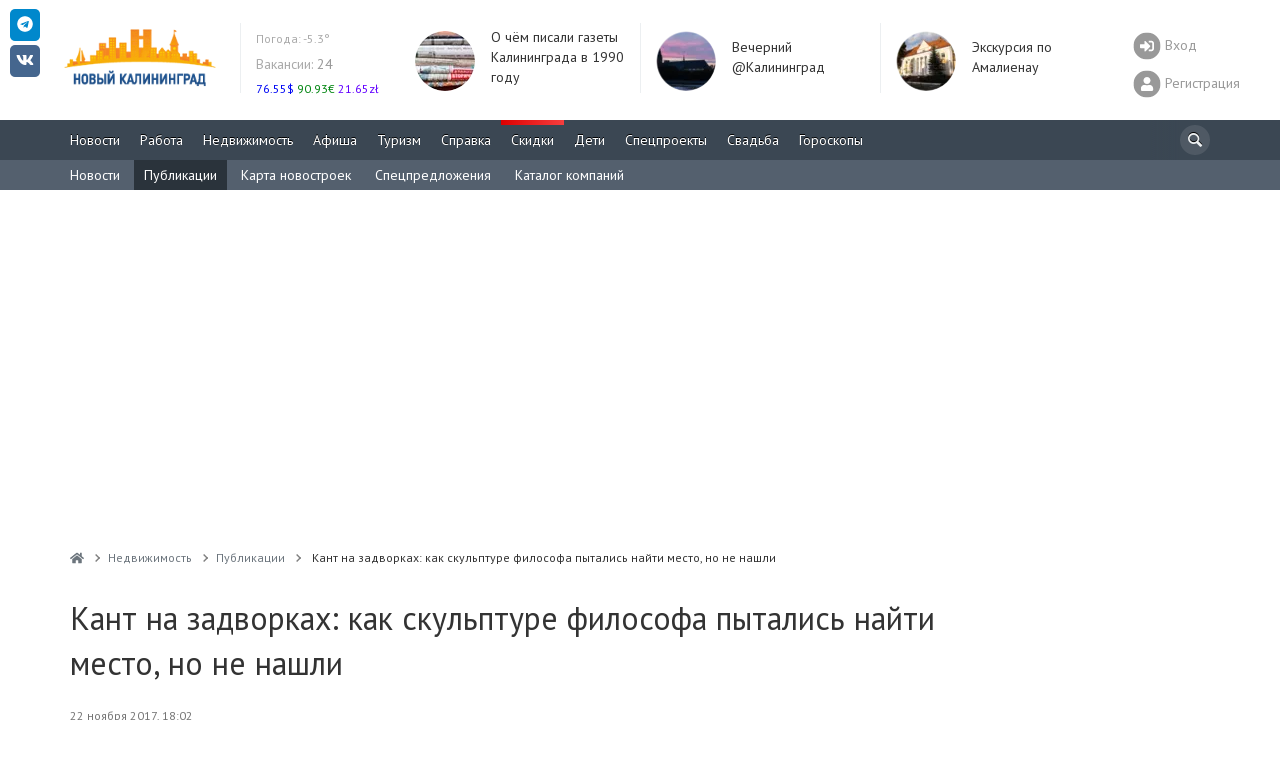

--- FILE ---
content_type: text/html; charset=UTF-8
request_url: https://www.newkaliningrad.ru/realty/publications/15958120-kant-na-zadvorkakh-kak-skulpture-filosofa-pytalis-nayti-mesto-no-ne-nashli.html
body_size: 22642
content:

<!DOCTYPE html>
<html lang="ru-RU">
<head>
<meta charset="UTF-8">
<meta http-equiv="X-UA-Compatible" content="IE=Edge">
<meta name="viewport" content="width=device-width, height=device-height, initial-scale=1.0, user-scalable=no" />
<meta name="HandheldFriendly" content="True" />
<meta http-equiv="cleartype" content="on" />
<meta name="apple-mobile-web-app-capable" content="yes" />
<meta name="apple-mobile-web-app-status-bar-style" content="black-translucent" />
<meta http-equiv="msthemecompatible" content="no" />
<meta http-equiv="x-dns-prefetch-control" content="on">
<link rel="dns-prefetch" href="https://counter.yadro.ru">
<link rel="dns-prefetch" href="https://s.luxupcdnc.com">
<link rel="dns-prefetch" href="https://an.yandex.ru">
<link rel="dns-prefetch" href="https://fonts.googleapis.com">
<link rel="preconnect" href="https://fonts.gstatic.com" crossorigin />
<link rel="preload" href="https://fonts.googleapis.com/css?family=PT+Sans:400,400i,700,700i&display=swap&subset=cyrillic" as="style">
<link rel="alternate" type="application/rss+xml" title="Новый Калининград.Ru: Новости" href="/news/rss.xml" />
<title>Кант на задворках: как скульптуре философа пытались найти место, но не нашли - Публикации - Недвижимость Калининграда - Новый Калининград.Ru</title>
<link rel="shortcut icon" href="/favicon.ico" type="image/x-icon">
<meta name="msapplication-TileImage" content="/mstile-2020-400x400.png">
<link rel="apple-touch-icon" sizes="57x57" href="/mstile-57x57.png">
<link rel="apple-touch-icon" sizes="144x144" href="/mstile-144x144.png">
<link rel="apple-touch-icon" sizes="180x180" href="/mstile-180x180.png">
<link rel="apple-touch-icon" sizes="310x310" href="/mstile-310x310.png">
<link rel="apple-touch-icon" sizes="400x400" href="/mstile-2020-400x400.png">
<link rel="apple-touch-icon" sizes="558x558" href="/mstile-558x558.png">
<link rel="manifest" href="/site.webmanifest">
<meta name="msapplication-TileColor" content="#3B4753">
<meta name="theme-color" content="#3B4753">
<style type="text/css">body{overflow-y:scroll;}.h1,h1{line-height:46px;margin-top:0!important;}@media screen and (max-width:768px){#page-wrapper{padding-top:56px;}}.pr-side-240{min-height:400px;}.brief-item__title{font-size:14px;display:inline;}</style>
<meta name="robots" content="index,follow" />
<meta name="keywords" content="Калининград, Kaliningrad, Кант, задворках, скульптуре, философа, пытались, найти, место, нашли, Доброму, Канту, итоге, потерял, интерес, автор, идеи, Александр, Мусевич, Иммануил Кант, Александр Мусевич, культура, остров Канта, Кафедральный собор, Вера Таривердиева" />
<meta name="description" content="Кант на задворках: как скульптуре философа пытались найти место, но не нашли. К «Доброму Канту» в итоге потерял интерес даже автор идеи Александр Мусевич." />
<link href="https://fonts.googleapis.com/css?family=PT+Sans:400,400i,700,700i&display=swap&subset=cyrillic" type="text/css" rel="stylesheet" />
<link href="/bitrix/js/ui/design-tokens/dist/ui.design-tokens.css?167024863823393" type="text/css" rel="stylesheet" />
<link href="/bitrix/js/ui/fonts/opensans/ui.font.opensans.css?16702486382555" type="text/css" rel="stylesheet" />
<link href="/bitrix/js/main/popup/dist/main.popup.bundle.css?167024863828394" type="text/css" rel="stylesheet" />
<link href="/bitrix/js/altasib.errorsend/css/window.css?1670248639540" type="text/css" rel="stylesheet" />
<link href="/local/templates/slid_main/components/newkaliningrad/news.detail/all.detail/style.css?16696703041468" type="text/css" rel="stylesheet" />
<link href="/local/templates/slid_main/components/newkaliningrad/social.share/slid/style.css?1669670304505" type="text/css" rel="stylesheet" />
<link href="/bitrix/components/bitrix/system.show_message/templates/.default/style.css?167024864264" type="text/css" rel="stylesheet" />
<link href="/local/components/newkaliningrad/adv.banner.iframe/templates/.default/style.css?1669670304348" type="text/css" rel="stylesheet" />
<link href="/local/templates/slid_main/components/bitrix/breadcrumb/breadcrumbs/style.css?1669670304227" type="text/css" data-template-style="true" rel="stylesheet" />
<link href="/local/templates/slid_main/styles.css?1756380060183" type="text/css" data-template-style="true" rel="stylesheet" />
<script type="text/javascript">if(!window.BX)window.BX={};if(!window.BX.message)window.BX.message=function(mess){if(typeof mess==='object'){for(let i in mess) {BX.message[i]=mess[i];} return true;}};</script>
<script type="text/javascript">(window.BX||top.BX).message({'pull_server_enabled':'N','pull_config_timestamp':'0','pull_guest_mode':'N','pull_guest_user_id':'0'});(window.BX||top.BX).message({'PULL_OLD_REVISION':'Для продолжения корректной работы с сайтом необходимо перезагрузить страницу.'});</script>
<script type="text/javascript">(window.BX||top.BX).message({'JS_CORE_LOADING':'Загрузка...','JS_CORE_NO_DATA':'- Нет данных -','JS_CORE_WINDOW_CLOSE':'Закрыть','JS_CORE_WINDOW_EXPAND':'Развернуть','JS_CORE_WINDOW_NARROW':'Свернуть в окно','JS_CORE_WINDOW_SAVE':'Сохранить','JS_CORE_WINDOW_CANCEL':'Отменить','JS_CORE_WINDOW_CONTINUE':'Продолжить','JS_CORE_H':'ч','JS_CORE_M':'м','JS_CORE_S':'с','JSADM_AI_HIDE_EXTRA':'Скрыть лишние','JSADM_AI_ALL_NOTIF':'Показать все','JSADM_AUTH_REQ':'Требуется авторизация!','JS_CORE_WINDOW_AUTH':'Войти','JS_CORE_IMAGE_FULL':'Полный размер'});</script>
<script type="text/javascript" src="/bitrix/js/main/core/core.js?1670248638488274"></script>
<script>BX.setJSList(['/bitrix/js/main/core/core_ajax.js','/bitrix/js/main/core/core_promise.js','/bitrix/js/main/polyfill/promise/js/promise.js','/bitrix/js/main/loadext/loadext.js','/bitrix/js/main/loadext/extension.js','/bitrix/js/main/polyfill/promise/js/promise.js','/bitrix/js/main/polyfill/find/js/find.js','/bitrix/js/main/polyfill/includes/js/includes.js','/bitrix/js/main/polyfill/matches/js/matches.js','/bitrix/js/ui/polyfill/closest/js/closest.js','/bitrix/js/main/polyfill/fill/main.polyfill.fill.js','/bitrix/js/main/polyfill/find/js/find.js','/bitrix/js/main/polyfill/matches/js/matches.js','/bitrix/js/main/polyfill/core/dist/polyfill.bundle.js','/bitrix/js/main/core/core.js','/bitrix/js/main/polyfill/intersectionobserver/js/intersectionobserver.js','/bitrix/js/main/lazyload/dist/lazyload.bundle.js','/bitrix/js/main/polyfill/core/dist/polyfill.bundle.js','/bitrix/js/main/parambag/dist/parambag.bundle.js']);
</script>
<script type="text/javascript">(window.BX||top.BX).message({'LANGUAGE_ID':'ru','FORMAT_DATE':'DD.MM.YYYY','FORMAT_DATETIME':'DD.MM.YYYY HH:MI:SS','COOKIE_PREFIX':'NK','SERVER_TZ_OFFSET':'7200','UTF_MODE':'Y','SITE_ID':'ru','SITE_DIR':'/','USER_ID':'','SERVER_TIME':'1769581663','USER_TZ_OFFSET':'0','USER_TZ_AUTO':'Y','bitrix_sessid':'032abbd527dad23e3ac073ee529da1c1'});</script>
<script type="text/javascript" src="/bitrix/js/pull/protobuf/protobuf.js?1670248638274055"></script>
<script type="text/javascript" src="/bitrix/js/pull/protobuf/model.js?167024863870928"></script>
<script type="text/javascript" src="/bitrix/js/main/core/core_promise.js?16702486385220"></script>
<script type="text/javascript" src="/bitrix/js/rest/client/rest.client.js?167024863817414"></script>
<script type="text/javascript" src="/bitrix/js/pull/client/pull.client.js?167024863881036"></script>
<script type="text/javascript" src="/bitrix/js/main/jquery/jquery-1.12.4.min.js?167024863897163"></script>
<script type="text/javascript" src="/bitrix/js/main/popup/dist/main.popup.bundle.js?1670248638116769"></script>
<script type="text/javascript" src="/bitrix/js/twim.recaptchafree/script.js"></script><script type="text/javascript" src="https://www.google.com/recaptcha/api.js?onload=onloadRecaptchafree&render=explicit&hl=ru"></script>
<link href="/local/assets/build/css/main-3cccd69f.css?v=1" type="text/css" data-template-style="true" rel="stylesheet">
<link href="/local/assets/build/css/vendor-2c9830ca.css" type="text/css" data-template-style="true" rel="stylesheet">
<script async src="https://yastatic.net/pcode/adfox/header-bidding.js"></script>
<script charset="UTF-8" src="/local/assets/js/yabinding.js?v=27042020"></script>
<script>(function(){function a(){__clADF__.adxAllowed(0)}var b=window,c=b.document,d=c.getElementsByTagName('head')[0];d||(d=c.createElement('head'),b.appendChild(d)),b.__clADF__={state:0,loaded:0,adxAllowed:function(a){if(1!=this.loaded){n='adfoxAsyncParams',b[n]&&b[n].forEach(function(b){b.params.pk=a}),n1=n+'Scroll',b[n1]&&b[n1].forEach(function(b){b[0].params.pk=a}),n1=n+'Adaptive',b[n1]&&b[n1].forEach(function(b){b[0].params.pk=a}),n='Adaptive',b[n]&&b[n].forEach(function(b){b[0].params.pk=a}),this.state=a;var d=document.createElement('script');d.setAttribute('src','https://yastatic.net/pcode/adfox/loader.js'),d.setAttribute('async','async');var e=c.getElementsByTagName('head')[0];e||(e=c.createElement('head'),b.appendChild(e)),e.appendChild(d),this.loaded=1}}};var e=c.createElement('script');e.setAttribute('src','//clickiocdn.com/hbadx/?f=__clADF__&rt='+new Date().getTime()+'&site_id=212734&title='+encodeURIComponent(c.title)+'&r='+encodeURIComponent(c.referrer)),e.setAttribute('async','async'),e.onreadystatechange=function(){'loaded'!=this.readyState&&'complete'!=this.readyState&&setTimeout(a,0)},e.onerror=function(){setTimeout(a,0)},d.appendChild(e),setTimeout(a,3e3)})();</script>
<link href="https://www.newkaliningrad.ru/realty/publications/15958120-kant-na-zadvorkakh-kak-skulpture-filosofa-pytalis-nayti-mesto-no-ne-nashli.html" rel="canonical">
<script>
        window._io_config = window._io_config || {};
        window._io_config["0.2.0"] = window._io_config["0.2.0"] || [];
        window._io_config["0.2.0"].push({"page_url":"https:\/\/www.newkaliningrad.ru\/realty\/publications\/15958120-kant-na-zadvorkakh-kak-skulpture-filosofa-pytalis-nayti-mesto-no-ne-nashli.html","page_url_canonical":"https:\/\/www.newkaliningrad.ru\/realty\/publications\/15958120-kant-na-zadvorkakh-kak-skulpture-filosofa-pytalis-nayti-mesto-no-ne-nashli.html","page_title":"\u041a\u0430\u043d\u0442 \u043d\u0430 \u0437\u0430\u0434\u0432\u043e\u0440\u043a\u0430\u0445: \u043a\u0430\u043a \u0441\u043a\u0443\u043b\u044c\u043f\u0442\u0443\u0440\u0435 \u0444\u0438\u043b\u043e\u0441\u043e\u0444\u0430 \u043f\u044b\u0442\u0430\u043b\u0438\u0441\u044c \u043d\u0430\u0439\u0442\u0438 \u043c\u0435\u0441\u0442\u043e, \u043d\u043e \u043d\u0435 \u043d\u0430\u0448\u043b\u0438","page_type":"article","page_language":"ru","article_authors":["\u0422\u0430\u0442\u044c\u044f\u043d\u0430 \u0417\u0438\u0431\u0435\u0440\u043e\u0432\u0430"],"article_categories":["\u041d\u0435\u0434\u0432\u0438\u0436\u0438\u043c\u043e\u0441\u0442\u044c"],"article_type":"news","article_word_count":489,"article_publication_date":"Wed, 22 Nov 17 18:02:04 +0200"});</script>
<meta property="fb:app_id" content="149804178370700" />
<meta property="og:url" content="https://www.newkaliningrad.ru/realty/publications/15958120-kant-na-zadvorkakh-kak-skulpture-filosofa-pytalis-nayti-mesto-no-ne-nashli.html" />
<meta property="og:type" content="article" />
<meta property="og:title" content="Кант на задворках: как скульптуре философа пытались найти место, но не нашли" />
<meta property="og:description" content="К «Доброму Канту» в итоге потерял интерес даже автор идеи Александр Мусевич." />
<meta property="og:image" content="https://www.newkaliningrad.ru/upload/iblock/e2e/e2e33290bbd4ee48603d3b524fc01f5d.jpg" />
<meta property="og:updated_time" content="1511367121" />
<meta name="twitter:card" content="summary_large_image" />
<meta name="twitter:site" content="@nkaliningrad" />
<meta name="twitter:creator" content="@nkaliningrad" />
<meta name="twitter:title" content="Кант на задворках: как скульптуре философа пытались найти место, но не нашли" />
<meta name="twitter:description" content="К «Доброму Канту» в итоге потерял интерес даже автор идеи Александр Мусевич." />
<meta name="twitter:image:src" content="https://www.newkaliningrad.ru/upload/iblock/e2e/e2e33290bbd4ee48603d3b524fc01f5d.jpg" />
<meta name="twitter:domain" content="https://www.newkaliningrad.ru" />
<meta name="title" content="Кант на задворках: как скульптуре философа пытались найти место, но не нашли" />
<meta itemprop="image" content="https://www.newkaliningrad.ru/upload/iblock/e2e/e2e33290bbd4ee48603d3b524fc01f5d.jpg"/>
<link rel="image_src" href="https://www.newkaliningrad.ru/upload/iblock/e2e/e2e33290bbd4ee48603d3b524fc01f5d.jpg" />
<link rel="alternate" media="only screen and (max-width: 480px)" href="https://m.newkaliningrad.ru/long/2017/11/22/23780594.html">
<script type="text/javascript">
var ALXerrorSendMessages={
        'head':'Найденная Вами ошибка в тексте',
        'footer':'<b>Послать сообщение об ошибке автору?</b><br/><span style="font-size:10px;color:#7d7d7d">(ваш браузер останется на той же странице)</span>',
        'comment':'Комментарий для автора (необязательно)',
        'TitleForm':'Сообщение об ошибке',
        'ButtonSend':'Отправить',
        'LongText':'Вы выбрали слишком большой объем текста.',
        'LongText2':'Попробуйте ещё раз.',
        'cancel':'Отмена',
        'senderror':'Ошибка отправки сообщения!',
        'close':'Закрыть',
        'text_ok':'Ваше сообщение отправлено.',
        'text_ok2':'Спасибо за внимание!'
}
</script>
<script type='text/javascript' async src='/bitrix/js/altasib.errorsend/error.js'></script>
<script type="text/javascript" src="/local/assets/build/js/vendor-bad3c0d4.js?16696703051062"></script>
<script type="text/javascript" src="/local/assets/build/js/polyfills-9dbe84ce.js?166967030517023"></script>
<script type="text/javascript" src="/local/assets/js/cookie.min.js?16696703041963"></script>
<script type="text/javascript" src="/local/assets/js/jquery.touchSwipe.min.js?166967030411495"></script>
<script type="text/javascript" src="/local/assets/js/nanoScroller.min.js?16696703047849"></script>
<script type="text/javascript" src="/local/assets/js/jquery.hoverIntent.min.js?16696703041753"></script>
<script type="text/javascript" src="/local/assets/js/bootstrap.min.js?166967030431819"></script>
<script type="text/javascript" src="/local/assets/js/masonry.min.js?166967030425249"></script>
<script type="text/javascript" src="/local/assets/js/jquery.fitvids.min.js?16696703042404"></script>
<script type="text/javascript" src="/local/assets/js/fotorama.min.js?166967030438914"></script>
<script type="text/javascript" src="/local/assets/js/jquery.lightbox.min.js?16696703049905"></script>
<script type="text/javascript" src="/local/assets/js/bootstrap-datepicker.min.js?166967030433218"></script>
<script type="text/javascript" src="/local/assets/js/jquery.imagesloaded.min.js?16696703049882"></script>
<script type="text/javascript" src="/local/assets/js/selectize.min.js?166967030442323"></script>
<script type="text/javascript" src="/local/assets/js/lazysizes.min.js?16696703046658"></script>
<script type="text/javascript" src="/local/assets/plugins/stickybits/jquery.stickybits.min.js?16696703044498"></script>
<script type="text/javascript" src="/local/assets/build/js/font-326f096a.js?166967030567583"></script>
<script type="text/javascript" src="/local/assets/build/js/app-6a601392.js?166967030515496"></script>
<script type="text/javascript" src="/local/assets/build/js/utils-db0eb949.js?166967030525259"></script>
<script type="text/javascript" src="/local/templates/slid_main/components/bitrix/main.feedback/share_to_us/script.js?1669670304141"></script>
<script type="text/javascript" src="/local/templates/slid_main/components/newkaliningrad/news.detail/all.detail/script.js?16696703041389"></script>
<style>@media (max-width:768px){body[data-branding]:not([data-branding=""]) #page-wrapper{margin-top:145px;padding-top:1rem;}}</style>
<!--[if lt IE 10]>
    <script src="/local/templates/slid_mainjs/respond.js" type="text/javascript"></script>
    <![endif]-->
<!--[if gte IE 9]>
    <style type="text/css">
        .brief-list .all-block,
        .btn-default {
            filter: none;
        }
    </style>
    <![endif]-->
<script>window.yaContextCb=window.yaContextCb||[]</script>
<script src="https://yandex.ru/ads/system/context.js" async></script>
</head>
<body data-branding="">
<div id="page-wrapper">
<div id="panel-wrapper" style="background:#f0f0f0; box-shadow:0 0 10px #aaa inset">
</div>
<div id="page-buffer">
<div class="header hidden-xs" id="header">
<div class="container head-container">
<div class="row">
<div class="header-box logo">
<a href="/">
<img src="/images/logo.gif" alt="" width="170" height="71" data-pagespeed-no-transform />
</a>
<script type="text/javascript">
new Image().src = "//counter.yadro.ru/hit?r"+
escape(document.referrer)+((typeof(screen)=="undefined")?"":
";s"+screen.width+"*"+screen.height+"*"+(screen.colorDepth?
screen.colorDepth:screen.pixelDepth))+";u"+escape(document.URL)+
";"+Math.random();</script>
<noscript><img src="//counter.yadro.ru/hit" width=1 height=1 alt=""></noscript> </div>
<div id="informers">
<div class="inf-block">
<link rel="stylesheet" type="text/css" href="/weather/css/iconvault.css">
<style type="text/css">a.weather-link,a.weather-link:hover,a.weather-link:link,a.weather-link:active,a.weather-link:visited{color:#959ba6;text-decoration:none;}.header .weather a:hover{text-decoration:none}.header a{color:#999;text-decoration:none}#informers .inf-block .header-box{font-size:14px;}</style>
<div class="header-box hide-third today weather" data-test="14_20" style="">
<div class="">
<div class="my-5">
<a title="Погода в Калининграде: Пасмурно, небольшой снег
Температура: -5.3°
Давление: 750мм
Влажность: 97%" style="font-size: 12px; color: rgb(170, 170, 170);" href="/weather/" class="weather-link">
<span style="">
Погода:
</span>
-5.3° </a>
</div>
<div class="my-5">
<a title="Вакансии" href="/job/vacancy/fresh/?utm_source=newkaliningrad&utm_medium=header"><span style="color:#aaa;">Вакансии:</span> 24</a><br>
</div>
<style>.currency a:hover{text-decoration:none}.header .currency ul{margin:0;padding:0;}.header .currency ul li{display:inline;width:auto;}.header .currency ul li .symbol{display:inline;width:auto;}.header .currency ul li .rate{display:inline;width:auto;}</style>
<div class="currency">
<ul>
<li class="rise">
<a title="Смотреть курсы покупки/продажи валют в Калининграде" href="/inform/exchange/">
<span class="rate" style="color: #0007F4;">
76.55$ </span>
</a>
</li>
<li class="rise">
<a title="Смотреть курсы покупки/продажи валют в Калининграде" href="/inform/exchange/">
<span class="rate" style="color: #008510;">
90.93&euro; </span>
</a>
</li>
<li class="rise">
<a title="Смотреть курсы покупки/продажи валют в Калининграде" href="/inform/exchange/">
<span class="rate" style="color: #6200FF;">
21.65zł </span>
</a>
</li>
</ul>
</div>
</div>
</div>
</div>
</div>
<div class="day-themes-list ">
<div class="header-box hide-third inner-teaser" style="width: 20%;">
<div class="inner-item" data-vr-zone="Header themes" data-vr-contentbox="Header themes" data-vr-contentbox-url="https://www.newkaliningrad.ru/news/community/24144542-skomorokhi-u-yelki-i-patrony-v-butylke-o-chem-pisali-gazety-35-let-nazad.html?from=bottom_main_page">
<div class="inner-item__img-holder">
<a href="https://www.newkaliningrad.ru/news/community/24144542-skomorokhi-u-yelki-i-patrony-v-butylke-o-chem-pisali-gazety-35-let-nazad.html?from=header_themes" class="inner-item__link">
<img class="inner-item__img" src="/resize/60x60/upload/medialibrary/ad2/ad209ed609c09afcf9ab9dddc6bfd9c9.jpg" width="60" height="60" alt="О чём писали газеты Калининграда в 1990 году " title="О чём писали газеты Калининграда в 1990 году "> </a>
</div>
<div class="inner-item__content" data-vr-headline>
<a class="inner-item__link" href="https://www.newkaliningrad.ru/news/community/24144542-skomorokhi-u-yelki-i-patrony-v-butylke-o-chem-pisali-gazety-35-let-nazad.html?from=header_themes">О чём писали газеты Калининграда в 1990 году </a>
</div>
</div>
</div>
<div class="header-box hide-third inner-teaser" style="width: 20%;">
<div class="inner-item" data-vr-zone="Header themes" data-vr-contentbox="Header themes" data-vr-contentbox-url="https://www.newkaliningrad.ru/news/evening/">
<div class="inner-item__img-holder">
<a href="https://www.newkaliningrad.ru/news/evening/?from=header_themes" class="inner-item__link">
<img class="inner-item__img" src="/resize/60x60/upload/medialibrary/4e7/zt0ieux3f8kzrd70m30es1csgj57narl.png" width="60" height="60" alt="Вечерний @Калининград" title="Вечерний @Калининград"> </a>
</div>
<div class="inner-item__content" data-vr-headline>
<a class="inner-item__link" href="https://www.newkaliningrad.ru/news/evening/?from=header_themes">Вечерний @Калининград</a>
</div>
</div>
</div>
<div class="header-box hide-third inner-teaser" style="width: 20%;">
<div class="inner-item" data-vr-zone="Header themes" data-vr-contentbox="Header themes" data-vr-contentbox-url="https://www.newkaliningrad.ru/special/amalienau/">
<div class="inner-item__img-holder">
<a href="https://www.newkaliningrad.ru/special/amalienau/?from=header_themes" class="inner-item__link">
<img class="inner-item__img" src="/resize/60x60/upload/medialibrary/f12/klo6r0fm91e7iqz8xy3u4pzns8h8nczw.png" width="60" height="60" alt="Экскурсия по Амалиенау " title="Экскурсия по Амалиенау "> </a>
</div>
<div class="inner-item__content" data-vr-headline>
<a class="inner-item__link" href="https://www.newkaliningrad.ru/special/amalienau/?from=header_themes">Экскурсия по Амалиенау </a>
</div>
</div>
</div>
</div>
<div class="pull-right user-info">
<div>
<a href="/my/login.php?back_url=/realty/publications/15958120-kant-na-zadvorkakh-kak-skulpture-filosofa-pytalis-nayti-mesto-no-ne-nashli.html?id=15958120&code=-kant-na-zadvorkakh-kak-skulpture-filosofa-pytalis-nayti-mesto-no-ne-nashli" class="user-switch visible-xs">
<i class="fa-2x fas fa-sign-in-alt" data-fa-transform="shrink-8" data-fa-mask="fas fa-circle"></i>
</a>
<a href="/my/login.php?back_url=/realty/publications/15958120-kant-na-zadvorkakh-kak-skulpture-filosofa-pytalis-nayti-mesto-no-ne-nashli.html?id=15958120&code=-kant-na-zadvorkakh-kak-skulpture-filosofa-pytalis-nayti-mesto-no-ne-nashli" class="user-info__link login-link">
<i class="fa-2x fas fa-sign-in-alt" data-fa-transform="shrink-8" data-fa-mask="fas fa-circle"></i>
<span>Вход</span>
</a>
<a href="/my/register/" class="user-info__link register-link">
<i class="fa-2x fas fa-user" data-fa-transform="shrink-8" data-fa-mask="fas fa-circle"></i>
<span>Регистрация</span>
</a>
</div>
</div>
</div>
</div>
<div id="mainmenu" class="navigation" style="overflow:hidden; height:40px;">
<div class="container">
<a href="#show_nav" class="nav-switch visible-xs" onclick="jQuery('.navigation .nav').slideToggle(); return false;"><i class="icon-menu"></i></a>
<div class="search-bar">
<noindex>
<form id="search_form" style="margin: 0; font-size: 14px;" action="/search/" method="GET">
<i class="icon-search" onclick="$('#header-search').focus();"></i>
<input type="search" name="text" id="header-search">
</form>
</noindex>
</div>
<script>
            
            function fsearch_form() {
                jQuery('#fsearch').toggle();
                jQuery('sbutton').hide();
            }

            function antonsearch() {
                jQuery('#antores').toggle();
            }

            jQuery(document).ready(function () {
                jQuery("body").on("click", '#ya_search_btn', function () {
                    window.location = 'https://www.newkaliningrad.ru/search/forum.php?searchid=2202044&text=' + jQuery('.ya_input').val();
                });
                jQuery('#nk_search_btn').click(function () {
                    window.location = 'https://www.newkaliningrad.ru/search/index.php?query=' + jQuery('.nk_input').val();
                });
            });

        </script>
<ul class="nav navbar-nav">
<li class="  ">
<a href="/news/" title="Новости Калининграда">
Новости </a>
</li>
<li class="  ">
<a href="/job/" title="Вакансии, резюме">
Работа </a>
</li>
<li class="  ">
<a href="/realty/" title="Всё о рынке недвижимости Калининграда">
Недвижимость </a>
</li>
<li class="  ">
<a href="/afisha/" title="Всё самое интересное в Калининграде">
Афиша </a>
</li>
<li class="  ">
<a href="/afisha/restaurants/" title="Туризм, Рестораны и развлечения Калининграда">
Туризм </a>
</li>
<li class="  ">
<a href="/inform/" title="Справка - Расписания, телефоны, адреса">
Справка </a>
</li>
<li class="important  ">
<a href="/discounts/" title="Акции и скидки Калининграда">
<span style="background:linear-gradient(to left, #f55, #d00) repeat scroll 0 0 #ff5300"></span>
Скидки </a>
</li>
<li class="  ">
<a href="/kids/" title="Все о детях и их родителях">
Дети </a>
</li>
<li class="  ">
<a href="/special/" title="">
Спецпроекты </a>
</li>
<li class="  ">
<a href="/wedding/" title="Все о свадьбе в Калининграде">
Свадьба </a>
</li>
<li class="  ">
<a href="/horoscope/" title="Астрологический прогноз на сегодня">
Гороскопы </a>
</li>
<li class="wow wow-first" style="display:none" data-test="1">
<a href="https://www.newkaliningrad.ru/special/kid-guides/2025/" title="смотреть путеводитель ">
Секции </a>
</li>
</ul>
</div>
</div>
<div class="clearfix"></div>
<style>li.wow-first a{background:#04B404;}li.wow-first a:hover{background:rgba(4,160,4,1) !important;}</style>
<style>li.adv span,li.important span{margin:-10px 0px 5px -10px;}.navigation .search-bar input{height:30px;width:30px;padding:0;}.navigation .search-bar input:focus{padding-left:30px;}.navigation .nav>li>a{padding:10px;}.navigation .search-bar .icon-search{margin:-5px 0px 0px -5px}#header div.navigation ul.nav li.active{background:none repeat scroll 0% 0% #54606E;}#header div.navigation ul.nav li .expand{}</style>
<style>#submenu{background:#54606E}#submenu *{text-shadow:none;}#submenu ul{padding:0;margin:0 0 0 -10px;overflow:hidden;height:30px;}#submenu ul li{display:inline;}#submenu ul li a{display:inline-block;color:#fff;padding:0 10px;height:30px;line-height:30px;}#submenu ul li a:hover{text-decoration:none;background:#262E35;}#submenu ul li.active a{background:#2A333B}</style>
<div class="navigation visible-lg" id="submenu">
<div class="container">
<ul>
<li class="">
<a style="" title="Новости" href="/realty/news/">Новости</a>
</li>
<li class="active">
<a style="" title="Публикации" href="/realty/publications/">Публикации</a>
</li>
<li class="">
<a style="" title="Карта новостроек" href="/realty/newbuildings/">Карта новостроек</a>
</li>
<li class="">
<a style="" title="Спецпредложения" href="/realty/deals/">Спецпредложения</a>
</li>
<li class="">
<a style="" title="Каталог компаний" href="/realty/catalog/">Каталог компаний</a>
</li>
</ul>
</div>
</div>
<script>
	jQuery(function(){
		// jQuery('#header div.navigation ul.nav li.active .expand').remove();
			jQuery('#submenu li.active:not(:last)').removeClass('active');
		// if (jQuery('#submenu li.active').length>1) {
		// }
	});
</script>
</div>
<div class="clearfix"></div>
<noindex>
<style>.banner-w100 .container{padding:0;}.banner-w100 img{height:auto;}.banner-w100 img[height="0"]{height:0;}.banner-w100 br{display:none !important;}</style>
<div id="w100" style="position:relative;display:flex; align-items:center;justify-content: center;margin:0 0 0 0; text-align:center; width:100%; min-height:0; height:250px; overflow:hidden; background:;" class="adv" data-adv_id="">
<div class="banner-w100">
<div id="yandex_rtb_R-A-127625-46"></div>
<script>window.yaContextCb.push(()=>{
  Ya.Context.AdvManager.render({
    renderTo: 'yandex_rtb_R-A-127625-46',
    blockId: 'R-A-127625-46'
  })
})</script>
</div><!--erid://erid--><style>#w100{height:350px!important;}</style><style>.w100custom *{max-height:100px !Important;}.banner-w100>div{margin:0 auto !important;}</style> </div>
</noindex>
<div class="container">
<div class="row">
<div class="col-main">
<ul class="breadcrumb" vocab="https://schema.org/" typeof="BreadcrumbList"><li property="itemListElement" typeof="ListItem"><a property="item" typeof="WebPage" href="/" title="Новый Калининград.Ru"><i class="fa fa-home"></i><span class="hidden" property="name">Новый Калининград.Ru</span></a><meta property="position" content="1" /></li><li property="itemListElement" typeof="ListItem"><a property="item" typeof="WebPage" href="/realty/" title="Недвижимость"><span property="name">Недвижимость</span></a><meta property="position" content="2" /></li><li property="itemListElement" typeof="ListItem"><a property="item" typeof="WebPage" href="/realty/publications/" title="Публикации"><span property="name">Публикации</span></a><meta property="position" content="3" /></li><li class="cur-page" property="itemListElement" typeof="ListItem">
<span property="name">Кант на задворках: как скульптуре философа пытались найти место, но не нашли</span>
<meta property="position" content="4"></li></ul></div></div></div>
<div class="mobile-menu-container visible-xs">
<div id="topbar">
<input class="layout__state" type="checkbox" id="layoutState">
<div class="topbar_header" role="banner">
<label class="sidebar__trigger" for="layoutState" onclick="toggleMobileMenu();">
<span class="sidebar__bar"></span>
</label>
<a class="topbar-title" href="/">
<svg width="182" height="44" viewBox="0 0 182 44" fill="none" xmlns="http://www.w3.org/2000/svg">
<g clip-path="url(#clip0_1114_142)">
<path d="M13.91 4.28V19.4H10.41V13.2H3.54V19.4H0.0400009V4.28H3.54V10.24H10.41V4.28H13.91ZM24.91 19.66C23.34 19.66 21.93 19.32 20.66 18.64C19.41 17.97 18.42 17.04 17.7 15.86C16.99 14.66 16.64 13.32 16.64 11.84C16.64 10.36 16.99 9.02 17.7 7.84C18.42 6.65 19.41 5.71 20.66 5.04C21.93 4.36 23.34 4.02 24.91 4.02C26.48 4.02 27.89 4.36 29.15 5.04C30.4 5.71 31.39 6.65 32.11 7.84C32.83 9.02 33.19 10.36 33.19 11.84C33.19 13.32 32.83 14.66 32.11 15.86C31.39 17.04 30.4 17.97 29.15 18.64C27.89 19.32 26.48 19.66 24.91 19.66ZM24.91 16.68C25.81 16.68 26.61 16.48 27.33 16.07C28.05 15.66 28.61 15.08 29.02 14.35C29.44 13.61 29.64 12.78 29.64 11.84C29.64 10.9 29.44 10.07 29.02 9.33C28.61 8.6 28.05 8.03 27.33 7.63C26.61 7.21 25.81 7 24.91 7C24.02 7 23.21 7.21 22.49 7.63C21.77 8.03 21.21 8.6 20.79 9.33C20.38 10.07 20.18 10.9 20.18 11.84C20.18 12.78 20.38 13.61 20.79 14.35C21.21 15.08 21.77 15.66 22.49 16.07C23.21 16.48 24.02 16.68 24.91 16.68ZM46.36 11.52C47.28 11.79 47.99 12.24 48.47 12.86C48.96 13.47 49.21 14.24 49.21 15.14C49.21 16.48 48.7 17.53 47.68 18.28C46.67 19.03 45.22 19.4 43.33 19.4H35.88V4.28H42.92C44.68 4.28 46.05 4.62 47.03 5.3C48.01 5.97 48.5 6.94 48.5 8.19C48.5 8.94 48.31 9.6 47.94 10.18C47.56 10.74 47.03 11.18 46.36 11.52ZM39.36 10.54H42.62C43.38 10.54 43.96 10.39 44.35 10.09C44.74 9.77 44.93 9.31 44.93 8.71C44.93 8.12 44.73 7.66 44.33 7.35C43.94 7.03 43.37 6.87 42.62 6.87H39.36V10.54ZM43.2 16.81C44.85 16.81 45.67 16.16 45.67 14.86C45.67 13.61 44.85 12.98 43.2 12.98H39.36V16.81H43.2ZM59.3 9.25C61.14 9.25 62.55 9.66 63.53 10.48C64.53 11.3 65.02 12.52 65.02 14.13C65.02 15.84 64.48 17.15 63.38 18.06C62.3 18.95 60.78 19.4 58.8 19.4H51.98V4.28H55.45V9.25H59.3ZM58.61 16.81C59.52 16.81 60.22 16.58 60.72 16.14C61.24 15.69 61.5 15.04 61.5 14.19C61.5 12.62 60.54 11.84 58.61 11.84H55.45V16.81H58.61ZM66.94 4.28H70.42V19.4H66.94V4.28ZM74.19 4.28H77.67V14.13L84.88 4.28H88.16V19.4H84.71V9.57L77.49 19.4H74.19V4.28ZM81.16 3.31C78.4 3.31 77 2.21 76.97 0H79.37C79.4 1.05 80 1.58 81.16 1.58C81.74 1.58 82.18 1.45 82.48 1.19C82.78 0.92 82.94 0.52 82.96 0H85.36C85.34 1.08 84.99 1.9 84.3 2.47C83.61 3.03 82.56 3.31 81.16 3.31ZM5.9 34.31H3.48V40.4H0V25.28H3.48V31.39H5.98L9.96 25.28H13.65L8.71 32.58L13.8 40.4H9.83L5.9 34.31ZM25.39 37.16H18.37L17.03 40.4H13.44L20.18 25.28H23.64L30.4 40.4H26.72L25.39 37.16ZM24.28 34.5L21.89 28.71L19.49 34.5H24.28ZM46.01 25.28V40.4H42.55V28.13H37.37L37.26 31.28C37.19 33.43 37.01 35.17 36.74 36.51C36.47 37.84 36.01 38.86 35.36 39.58C34.72 40.28 33.83 40.64 32.68 40.64C32.2 40.64 31.63 40.56 30.95 40.4L31.17 37.44C31.35 37.5 31.56 37.53 31.79 37.53C32.63 37.53 33.21 37.04 33.54 36.06C33.87 35.06 34.08 33.52 34.17 31.41L34.39 25.28H46.01ZM49.78 25.28H53.26V35.13L60.47 25.28H63.76V40.4H60.3V30.57L53.09 40.4H49.78V25.28ZM81.39 25.28V40.4H77.89V34.2H71.02V40.4H67.52V25.28H71.02V31.24H77.89V25.28H81.39ZM85.18 25.28H88.66V35.13L95.87 25.28H99.15V40.4H95.7V30.57L88.48 40.4H85.18V25.28ZM116.78 25.28V40.4H113.29V34.2H106.42V40.4H102.92V25.28H106.42V31.24H113.29V25.28H116.78ZM131.22 28.13H124.03L124.05 40.4H120.57V25.28H131.24L131.22 28.13ZM139.92 25.28C141.26 25.28 142.42 25.5 143.4 25.95C144.39 26.4 145.16 27.03 145.69 27.85C146.22 28.67 146.49 29.64 146.49 30.77C146.49 31.88 146.22 32.85 145.69 33.68C145.16 34.5 144.39 35.14 143.4 35.58C142.42 36.02 141.26 36.23 139.92 36.23H136.88V40.4H133.38V25.28H139.92ZM139.73 33.38C140.78 33.38 141.58 33.16 142.13 32.71C142.67 32.25 142.95 31.6 142.95 30.77C142.95 29.92 142.67 29.27 142.13 28.82C141.58 28.36 140.78 28.13 139.73 28.13H136.88V33.38H139.73ZM158.28 37.16H151.26L149.92 40.4H146.33L153.07 25.28H156.53L163.29 40.4H159.62L158.28 37.16ZM157.17 34.5L154.78 28.71L152.38 34.5H157.17ZM181.01 37.55V43.53H177.77V40.4H167.1V43.53H163.86L163.88 37.55H164.49C165.4 37.52 166.04 36.86 166.41 35.56C166.79 34.27 167.02 32.42 167.1 30.01L167.28 25.28H178.9V37.55H181.01ZM170.19 30.33C170.12 32.13 169.97 33.65 169.74 34.87C169.51 36.08 169.16 36.97 168.68 37.55H175.44V28.13H170.26L170.19 30.33Z" fill="white"/>
</g>
<defs>
<clipPath id="clip0_1114_142">
<rect width="182" height="44" fill="white"/>
</clipPath>
</defs>
</svg>
</a>
<div class="pull-right user-wrap">
<a href="/my/login.php?back_url=/realty/publications/15958120-kant-na-zadvorkakh-kak-skulpture-filosofa-pytalis-nayti-mesto-no-ne-nashli.html?id=15958120&code=-kant-na-zadvorkakh-kak-skulpture-filosofa-pytalis-nayti-mesto-no-ne-nashli" class="user-login-link pull-right" aria-label="Войти">
<svg xmlns="http://www.w3.org/2000/svg" viewBox="0 0 512 512"><path d="M416 32h-64c-17.67 0-32 14.33-32 32s14.33 32 32 32h64c17.67 0 32 14.33 32 32v256c0 17.67-14.33 32-32 32h-64c-17.67 0-32 14.33-32 32s14.33 32 32 32h64c53.02 0 96-42.98 96-96V128C512 74.98 469 32 416 32zM342.6 233.4l-128-128c-12.51-12.51-32.76-12.49-45.25 0c-12.5 12.5-12.5 32.75 0 45.25L242.8 224H32C14.31 224 0 238.3 0 256s14.31 32 32 32h210.8l-73.38 73.38c-12.5 12.5-12.5 32.75 0 45.25s32.75 12.5 45.25 0l128-128C355.1 266.1 355.1 245.9 342.6 233.4z"/></svg>
</a>
</div>
</div>
</div>
</div> <div class="container">
<div class="row">
<div class="col-main">
<style>.full-publication{padding-top:10px;}.full-publication .content{line-height:1.54;}.full-publication .title-image{margin-top:0;}.full-publication .title-image__img{width:100% !important;float:none !important;margin-bottom:0;}.full-publication .title-image__caption{padding:15px;border:1px solid #EBEBEB;color:#AAA;border-top:none;font-size:85%;}@media (max-width:768px){.fotorama-block{margin-left:-15px;margin-right:-15px;min-height:calc(66vw + 68px);}#galleryCaptions{min-height:41px;}.full-publication .title-image{margin-left:-15px;margin-right:-22px;}.full-publication .title-image__container{min-height:66vw;}}</style>
<div style="display: none">
</div>
<div itemscope itemtype="http://schema.org/Article" data-io-article-url="https://www.newkaliningrad.ru/realty/publications/15958120-kant-na-zadvorkakh-kak-skulpture-filosofa-pytalis-nayti-mesto-no-ne-nashli.html">
<h1 style="margin-bottom: 10px" itemprop="headline name">Кант на задворках: как скульптуре философа пытались найти место, но не нашли</h1>
<div class="row-flex py-10">
<time title="22 ноября 2017г., 18:02" itemprop="datePublished" style="flex:auto; font-size:12px" datetime="2017-11-22T18:02:04+02:00">22 ноября 2017, 18:02</time> </div>
<div class="full-publication ">
<div class="continue-box" style="margin:5px 0; background-color:#f0efef; border-color:#EBCCD1; color:#333">
Все новости по теме: <a href="/news/theme/13939149/">Городской облик</a>
</div>
<div class="content" itemprop="articleBody">
<img class="pull-left" src="/upload/iblock/bf6/bf6e5fcd86877fbeb30a7b51d55b20ae.jpg" alt="" style="margin:10px 20px 20px 0">
<p class="lead">
С острова Канта убрали скульптуру «Доброго Канта», установленную там несколько дней назад. Оказалось, что директор Кафедрального собора Вера Таривердиева была не в курсе нелюбви Совета по культуре к цветной фигуре философа. Теперь Кант переехал на задворки дирекции Кафедрального собора на улице Нарвской, а автор идеи скульптуры депутат облдумы Александр Мусевич к своему детищу потерял всякий интерес. «Новый Калининград» рассказывает о грустной судьбе «Доброго Канта», которому так и не удалось найти своё место.
</p>
<p>
<b>«Доброго Канта» </b><a href="https://www.newkaliningrad.ru/afisha/other/publications/11841730-soglasiya-net-kak-novyy-sovet-po-kulture-rabotat-nachal.html"><b>представили</b></a><b> новому Совету по культуре при губернаторе Калининградской области</b> в начале декабря прошлого года. Тогда всё было новым — и Кант, и Совет по культуре, и врио губернатора. Цветную и немного нелепую фигуру философа, крупноватую для садового гнома, мелковатую для монумента Церетели, установили перед Кафедральным собором аккурат перед первым заседанием Совета по культуре.
</p>
<p>
<b>Автором идеи выступил депутат областной Думы Александр Мусевич.</b> Он хотел создать целую серию подобных скульптур философа и расставить их по городу. Среди них: Кант, который увидел в лужице звездное небо. Кант, который провожает туристов и дарит им последнюю грустную эмоцию расставания с Калининградом. Кант, который благословляет студентов перед экзаменами. Это, по мнению Мусевича, помогло бы Калининграду найти и предъявить миру еще один бренд — бренд доброго города, в котором живут гостеприимные, добродушные и доброжелательные люди.
</p>
<p>
<b>С добротой не получилось — культурные деятели беспощадно раскритиковали «Доброго Канта».</b> В частности, драматург Евгений Гришковец выразил опасение за психическое здоровье детей, которые могут увидеть подобную скульптуру по пути в школу. «Вы представили концепцию города добрых людей, а я сразу буду злым человеком. Я сразу представил пластмассового повара у итальянского ресторана. Все будут спрашивать. А это, оказывается, Иммануил Кант. Великий философ, классическая философия. Веселый Кант — уже само по себе удивительно. Где критерий между кичем и искусством? Самое обидное, что человек это делал искренне. Но такое бывает, что человек <nobr>что-то</nobr> делает, но ничего в этом не понимает», — заявил Гришковец. Члены совета его поддержали, Канта с Острова оперативно унесли ещё до окончания заседания. 
</p>
<p>
<img width="900" alt="213196d0845217e6ad28e7fd6c65c05f.jpg" src="/upload/medialibrary/de8/de80867708fa2c9555ae5c13ff849130.jpg" height="600"><br></p>
<p>
<b>Александр Мусевич </b><a href="https://www.newkaliningrad.ru/news/community/11855594-s-platochkom-v-khrabrovo-chto-teper-budet-s-dobrym-kantom.html"><b>расстроился</b></a><b> и даже пообещал разбить Канта молотком.</b> Но не стал. Забрать «Доброго Канта» в Янтарный <a href="https://www.newkaliningrad.ru/news/briefs/community/11849370-zalivatskiy-predlozhil-zabrat-dobrogo-kanta-v-yantarnyy.html">предложил</a> глава муниципалитета Алексей Заливатский. Хотел даже посыпать философа янтарной крошкой. Мусевич Канта Заливатскому отдавать не захотел, решил, что скульптура должна остаться в областном центре. Вскоре Кант <a href="https://www.newkaliningrad.ru/news/dailyphoto/12006309.html">переехал</a> к ТЦ «Европа», где и простоял почти год. Калининградцам, кстати, скульптура вполне пришлась по вкусу — с Кантом постоянно <nobr>кто-то</nobr> фотографировался.
</p>
<p>
<b>16 ноября «Добрый Кант» </b><a href="https://www.newkaliningrad.ru/news/briefs/community/15832084-dobrogo-kanta-resheno-postavit-u-kafedralnogo-sobora-na-ostrove.html"><b>вернулся</b></a><b> на остров Канта к Кафедральному собору. </b>Его поставили не прямо напротив входа, а ближе к центральной аллее. «Когда мне Александр Иванович Мусевич предложил вернуть Канта, я на него посмотрела, он мне очень понравился, он нравится людям, и я решила — пусть он будет. Тем более у нас был день философии. И я считала, что фигура Канта на Острове <a href="https://www.newkaliningrad.ru/away.php?to=https%3A%2F%2Fru.wikipedia.org%2Fwiki%2F%25D0%2592%25D1%2581%25D0%25B5%25D0%25BC%25D0%25B8%25D1%2580%25D0%25BD%25D1%258B%25D0%25B9_%25D0%25B4%25D0%25B5%25D0%25BD%25D1%258C_%25D1%2584%25D0%25B8%25D0%25BB%25D0%25BE%25D1%2581%25D0%25BE%25D1%2584%25D0%25B8%25D0%25B8">на день философии</a> вполне уместна. Поэтому мы его водрузили», — отметила директор Кафедрального собора Вера Таривердиева.
</p>
<p>
<b>Через несколько дней Кант снова </b><a href="https://www.newkaliningrad.ru/news/briefs/community/15953844-dobryy-kant-ischez-s-ostrova.html"><b>пропал</b></a><b>.</b> Оказалось, что Таривердиева была не в курсе решения Совета по культуре, выступившего против установки этой скульптуры у Кафедрального собора. «Был совет по культуре. И наш уважаемый совет по культуре вместо того, чтобы поднять вопрос о судьбе Острова, о том, что разбит асфальт на Острове, принял решение, что этот Кант неудобоварим для этого места. Они рассматривали это как памятник, как скульптуру. Я считаю, что это не памятник, не скульптура, это всего лишь фигура Канта. Но поскольку было решение совета, мы подчинились и убрали фигуру с Острова», — рассказала Вера Таривердиева.
</p>
<p class="lead">
Сейчас «Добрый Кант» <a href="https://www.newkaliningrad.ru/news/briefs/community/15954044-vera-tariverdieva-obyasnila-pochemu-s-ostrova-ubrali-dobrogo-kanta.html">переехал</a> во двор офиса Кафедрального собора на ул. Нарвской. Его дальнейшая судьба неизвестна. Александр Мусевич в разговоре с корреспондентом «Нового Калининграда» заявил, что он «больше не занимается этим вопросом» и «эта тема для него не актуальна».
</p>
<i>Текст — Татьяна Зиберова, ф</i><i>ото — Виталий Невар</i>
<div class="clearfix"></div>
</div>
<div class="clearfix"></div>
<div class="clearfix"></div>
<blockquote style="font-size: 14px;">
<p>Нашли ошибку? Cообщить об ошибке можно, выделив ее и нажав <code>Ctrl+Enter</code></p>
</blockquote>
<div class="clearfix"></div>
</div>
</div>
<div id="abbr-panel">
<div id="abbr-backdrop" class="abbr-close"></div>
<div id="abbr-wrapper">
<div id="abbr-title"></div>
<div id="abbr-content"></div>
<div id="abbr-close" class="abbr-close">[x]</div>
</div>
</div>

<br>
<div id="yandex_rtb_R-A-127625-33"></div>
<script type="text/javascript">
    (function (w, d, n, s, t) {
        w[n] = w[n] || [];
        w[n].push(function () {
            Ya.Context.AdvManager.render({
                blockId: "R-A-127625-33",
                renderTo: "yandex_rtb_R-A-127625-33",
                async: true
            });
        });
        t = d.getElementsByTagName("script")[0];
        s = d.createElement("script");
        s.type = "text/javascript";
        s.src = "//an.yandex.ru/system/context.js";
        s.async = true;
        t.parentNode.insertBefore(s, t);
    })(this, this.document, "yandexContextAsyncCallbacks");
</script>
<br>

<div class="clearfix"><b><a href="https://t.me/newkal_stream">Telegram</a> | <a href="https://max.ru/newkaliningrad">MAX</a></b></div>
<div class="row-flex">
<div style="flex: auto;">
<script src="//yastatic.net/es5-shims/0.0.2/es5-shims.min.js"></script>
<script src="//yastatic.net/share2/share.js"></script>
<style>.ya-share2__container_size_m .ya-share2__badge{padding:4px;border-radius:4px;}.nk-share-panel{margin:2px 0;padding:3px 0;}</style>
<div id="id-568998247" class="nk-share-panel hidden-print"></div>
<div class="share-to-us nk-share-panel">
<a href="#" data-toggle="modal" data-target="#share-to-us-modal"><img src="/favicon-32x32.png" height="32" width="32" /><span>Напишите нам</span></a>
</div>
<div class="clearfix visible-xs"></div>
<style>.nk-share-panel{display:inline-block;float:left;margin-right:4px;}.share-to-us{display:inline-block;float:left;line-height:32px;margin:2px 10px 2px 0;padding:3px 0;}.share-to-us img{border-radius:4px;float:left;margin-right:4px;}.share-to-us.small,.share-to-us.small span{line-height:18px;}.share-to-us.small img{height:18px;width:18px;}.share-to-us + .clearfix{margin-bottom:10px;}</style>
<script>
    document.addEventListener('DOMContentLoaded', function () {
        let share = Ya.share2('id-568998247', {
            content: {
                title: document.querySelector('meta[property="og:title"]').getAttribute("content"),
                url: "https://www.newkaliningrad.ru/realty/publications/15958120-kant-na-zadvorkakh-kak-skulpture-filosofa-pytalis-nayti-mesto-no-ne-nashli.html",
                description: document.querySelector('meta[property="og:description"]').getAttribute("content"),
                image: document.querySelector('meta[property="og:image"]').getAttribute("content")
            },
            theme: {
                services: "vkontakte,telegram",
                counter: true,
                size: "m"            },
            contentByService: {
                facebook: {
                    accessToken: '149804178370700|akLr1HQIVErNOP1mB9yHedHD_c0'
                }
            }
        });
    });
</script> </div>
</div>
<div class="row">
<div class="col-xs-12">
<div data-element-id="15958120" data-template="" data-request-id="15958120">
<style>.socialComments{display:flex;justify-content:left;padding:1rem 0;}.socialComments__btn{color:#fff;text-decoration:none;flex-basis:30%;margin-right:1rem;padding:1rem !important;position:relative;top:0;left:0;transition-property:top,left,box-shadow;transition-timing-function:ease-in-out;transition-duration:200ms}.socialComments__btn:hover,.socialComments__btn:focus{color:#fff !important;}.vkontakte-styled.socialComments__btn{background:#4781c2;box-shadow:4px 4px 0 0 #6e9bcf}.facebook-styled.socialComments__btn{background:#3b5897;box-shadow:4px 4px 0 0 #708cc7}.vkontakte-styled.socialComments__btn:hover{box-shadow:1px 1px 0 0 #6e9bcf;top:1px;left:1px}.facebook-styled.socialComments__btn:hover{box-shadow:1px 1px 0 0 #708cc7;top:1px;left:1px}.tg-styled.socialComments__btn{background:#239AD6;box-shadow:4px 4px 0 0 #6e9bcf}.tg-styled.socialComments__btn:hover{box-shadow:1px 1px 0 0 #6e9bcf;top:1px;left:1px}</style>
<div class="socialComments">
</div>
<noscript>
<p><font class="errortext">Для правильной работы кнопок включите JavaSсript.</font></p> </noscript>
<script>
	    'use strict';

	    BX.ready(function () {
	        BX.bindDelegate(
	            document.querySelector('.socialComments'), 'click',
	            {className: 'socialComments__btn'},
	            function (e) {
	                e.preventDefault();
	                let linkNode = this;
	                if (linkNode.getAttribute('href') === '#') {
	                    console.log('start cross for: ' + linkNode.dataset.social);
	                    BX.ajax.runComponentAction('nk:crossposter', 'redirect', {
	                        mode: 'class',
	                        data: {
	                            id: 15958120,
	                            social: linkNode.dataset.social,
	                        },
	                    }).then(function (response) {
	                        if (response.data) {
	                            window.open(response.data, '_blank');
	                        }
	                    });
	                } else {
	                    window.open(linkNode.getAttribute('href'), '_blank')
	                }
	            }
	        )
	    })
	</script>
</div>
</div>
</div>
<div id="id-C-A-127625-34"></div>
<script>/*DESKTOP*/window.yaContextCb.push(()=>{
                Ya.Context.AdvManager.renderWidget({
                    renderTo: 'id-C-A-127625-34',
                    blockId: 'C-A-127625-34'
                })
            })</script>
<div class="col-sm-12" style="padding: 20px 0 20px 0;">
</div>
</div>
<div class="col-side">
<style type="text/css">@media (min-width:770px){.pr-side-240{margin:25px 0;}}</style>
<div class="pr-side-240">
<div id="yandex_rtb_R-A-127625-3"></div>
<script>window.yaContextCb.push(()=>{
  Ya.Context.AdvManager.render({
    renderTo: 'yandex_rtb_R-A-127625-3',
    blockId: 'R-A-127625-3'
  })
})</script></div>
<div class="pr-side-240" data-sticky="true" data-top-spacing="10">
</div>
</div>
</div>
</div>
</div></div> 
<div class="footer" id="page-footer">
<div class="container">
<div class="row">
<div class="col-xs-12">
<noidex>
<ul class="links">
<li><a href="/away/?from=desktop&to=mobile&source=%2Frealty%2Fpublications%2F15958120-kant-na-zadvorkakh-kak-skulpture-filosofa-pytalis-nayti-mesto-no-ne-nashli.html" rel="nofollow">Мобильная версия</a></li>
</ul>
</noidex>
</div>
</div>
<div class="row">
<div class="col-xs-12">
<ul class="links hidden-xs">
<li><a href="/about/advertising/">Реклама</a></li>
<li><a href="/about/">О проекте</a></li>
<li><a href="/about/contacts/">Контакты</a></li>
<li><a href="/about/map/">Карта сайта</a></li>
<li><a href="/about/statistics/">Статистика</a></li>
<li><a href="/about/privacy_policy/">Политика конфиденциальности</a></li>
<li><a href="/about/consent-to-processing//">Согласие на обработку <br>персональных
данных</a></li>
<li style="padding: 0 12px"><a title="Мы Вконтакте" rel="noopener" href="https://vk.com/newkaliningrad" target="_blank">
<i class="fab fa-vk" style="color:#ccc; font-size:20px; line-height:10px;"></i>
</a>
</li>
<li style="padding: 0 12px"><a title="Мы в Telegram" rel="noopener" href="https://t.me/newkal_stream" target="_blank">
<i class="fab fa-telegram" style="color:#ccc; font-size:20px; line-height:10px;"></i>
</a>
</li>
<li style="padding: 0 12px"><a title="Мы в Одноклассниках" rel="noopener" href="https://ok.ru/newkd" target="_blank">
<i class="fab fa-odnoklassniki-square" style="color:#ccc; font-size:20px; line-height:10px;"></i>
</a>
</li>
</ul>
</div>
</div>
<div class="table-responsive visible-xs" style="border: none">
<table class="table">
<tr>
<td>
<a href="/about/advertising/">Реклама</a></td>
<td>
<a href="/about/">О проекте</a></td>
<td>
<a href="/about/contacts/">Контакты</a></td>
<td>
<a href="/about/map/">Карта сайта</a></td>
<td>
<a href="/about/statistics/">Статистика</a></td>
<td>
<a href="/about/privacy_policy/">Политика конфиденциальности</a></td>
<td>
<a href="/about/consent-to-processing//">Согласие на обработку <br>персональных
данных</a></td>
<td>
<a title="Мы Вконтакте" rel="noopener" href="https://vk.com/newkaliningrad" target="_blank">
<i class="fab fa-vk" style="color:#ccc; font-size:20px; line-height:10px;"></i>
</a>
</td>
<td>
<a title="Мы в Facebook" rel="noopener" href="https://www.facebook.com/newkaliningradru" target="_blank">
<i class="fab fa-facebook" style="color:#ccc; font-size:20px; line-height:10px;"></i>
</a>
</td>
<td><a title="Мы в Telegram" rel="noopener" href="https://telegram.me/newkal" target="_blank">
<i class="fab fa-telegram" style="color:#ccc; font-size:20px; line-height:10px;"></i>
</a>
</td>
<td><a title="Мы в Одноклассниках" rel="noopener" href="https://ok.ru/newkd" target="_blank">
<i class="fab fa-odnoklassniki-square" style="color:#ccc; font-size:20px; line-height:10px;"></i>
</a>
</td>
<td><a title="Мы в Instagram" rel="noopener" href="https://www.instagram.com/newkaliningrad.ru/" target="_blank">
<i class="fab fa-instagram" style="color:#ccc; font-size:20px; line-height:10px;"></i>
</a>
</td>
</tr>
</table>
</div>
<div class="row vcard">
<div class="col-md-5 col-xs-12">
<div class="copyright">
<p>
<img hidden class="photo" src="https://www.newkaliningrad.ru/images/logo.gif">
© 2003-2026 <a class="fn org url" href="https://www.newkaliningrad.ru">«Новый
Калининград.Ru»</a>.
</p>
<p>
Свидетельство о регистрации <span class="category">СМИ</span>: Эл
<nobr>№ ФС77-43520,</nobr>
выдано Федеральной службой по надзору в сфере связи, информационных
технологий и массовых коммуникаций (Роскомнадзор) 17 января 2011 г.
</p>
<p>
<span class="eighteen-plus">18+</span> Данный сайт не предназначен для
просмотра лицам младше 18
лет.
</p>
<p>
Любое использование, либо копирование материалов или подборки материалов
сайта, элементов дизайна и оформления допускается только с письменного
разрешения правообладателя - ЗАО "Твик Маркетинг".
</p>
</div>
</div>
<div class="col-md-6 col-md-offset-1 col-xs-12">
<div class="contacts">
<div class="adr">
<p>
Адрес: <span class="locality">г. Калининград</span>,
<span class="street-address">ул. Гаражная, д.2</span>,
<span class="extended-address">кабинет 308</span>
</p>
</div>
<p>
Учредитель: ЗАО "Твик Маркетинг"
</p>
<p>
Главный редактор: Шевченко О.Ю.
</p>
<p>
Редакция: <span class="tel">+7 (4012) 99-21-76</span>
<a class="email" href="mailto:news@newkaliningrad.ru">news@newkaliningrad.ru</a>
</p>
<p>
Реклама: <span class="tel">+7 (4012) 31-07-07</span>
<a class="email" href="mailto:reklama@newkaliningrad.ru">reklama@newkaliningrad.ru</a>
</p>
<p>
Афиша: <a class="email" href="mailto:afisha@newkaliningrad.ru">afisha@newkaliningrad.ru</a>
</p>
<p>
Техподдержка: <a class="email" href="mailto:support@newkaliningrad.ru">support@newkaliningrad.ru</a>
</p>
<p>
Общие вопросы: <a class="email" href="mailto:info@newkaliningrad.ru">info@newkaliningrad.ru</a>
</p>
</div>
</div>
</div>
<br>
<div class="row">
<div class="col-sm-12">
<p>Материалы с пометкой «Бизнес», «Партнерский материал», «ПМ», «PR», «Спецпроект» - публикуются на правах рекламы.</p>
<p>Нашли ошибку? Cообщить об ошибке можно, выделив ее и нажав
<code>Ctrl+Enter</code></p>
</div>
</div>
<div class="counters">
<div class="counter" id="liveinternet_counter" data-state="ready">
<a href="//www.liveinternet.ru/click" target="_blank" rel="noopener" aria-label="Статистика LiveInternet">
<img src="//counter.yadro.ru/logo?52.6" title="LiveInternet: number of pageviews and visitors for 24 hours is shown" alt="" border="0" width="88" height="31"/>
</a>
</div>
<div class="counter" id="indexru_counter" data-type="yatic">
</div>
<div class="counter" id="top100_counter" data-type="top100" style="display:none"></div>
</div>
<div class="counter" id="nk_counter" style="display: none;"></div>
<script>

        // var d = document;
        // var n = d.getElementsByTagName("script")[0],
        // s = d.createElement("script");
        // s.type = "text/javascript";
        // s.async = true;
        // s.src = (d.location.protocol == "https:" ? "https:" : "http:") + "//counter.newkaliningrad.ru/counter.php";
        // n.parentNode.insertBefore(s, n);

        // var hotlog_js="1.0";
        var mailru_js = 10

        /**
         * Счетчики
         */
        window.Counters = {

            initialize: function () {
                for (var key in this.Services) {
                    if (typeof Object.prototype[key] == 'undefined') {
                        var $counterContainer = jQuery('.counter[data-type="' + key + '"]');
                        if ($counterContainer.data('state') != 'ready') {
                            this.Services[key]();
                            $counterContainer.data('state', 'ready');
                        }
                    }
                }
            },
            Hit: {
                Yandex: function (url, title, referer) {
                    if (!url) {
                        url = window.location.href;
                    }
                    if (!title) {
                        title = document.title;
                    }
                    if (!referer) {
                        referer = null;
                    }
                    if (typeof(yaCounter314294) == 'object') {
                        yaCounter314294.hit(url, title, referer);
                    }
                    if(typeof(ym) === 'function') {
                        ym(314294, 'hit', url, {title: title, referer: referer});
                    }
                }
            },

            /**
             * Счетчики: на одну функцию — один счетчик.
             */
            Services: {},

            /**
             * Динамически создаем тег script с заданным src
             * @param src — путь до скрипта
             */
            script: function (src) {
                var scriptElement = document.createElement('script');
                scriptElement.src = src;
                scriptElement.type = 'text/javascript';
                document.getElementsByTagName('head')[0].appendChild(scriptElement);
            }

        };


        jQuery(function () {
            Counters.initialize();
        });


        // Yandex.Metrika counter
        (function(m,e,t,r,i,k,a){m[i]=m[i]||function(){(m[i].a=m[i].a||[]).push(arguments)};
           m[i].l=1*new Date();k=e.createElement(t),a=e.getElementsByTagName(t)[0],k.async=1,k.src=r,a.parentNode.insertBefore(k,a)})
           (window, document, "script", "https://mc.yandex.ru/metrika/tag.js", "ym");

           ym(314294, "init", {
                clickmap:true,
                trackLinks:true,
                accurateTrackBounce:true
           });
    </script>
<noscript><div><img src="https://mc.yandex.ru/watch/314294" style="position:absolute; left:-9999px;" alt="" /></div></noscript>
<script>
    // class="ya-goal" data-goal="submenu_click" data-type="link||image" data-content=""
    jQuery(function () {
        jQuery('.ya-goal').click(function () {
            var link = jQuery(this).attr('href');
            var code = jQuery(this).data('goal');

            var params = {};
            params.type = jQuery(this).data('type');
            params.content = jQuery(this).data('content');
            params.link = link;
            params.uri = window.location.href;

            if(typeof(yaCounter314294) == 'object') {
                yaCounter314294.reachGoal(code, params);
            }
            if(typeof(ym) === 'function') {
                ym(314294, 'code', params);
            }

            setTimeout(function () {
                window.location = link;
            }, 700);

            return false;
        });
    });
</script>
<style>.ya-share2__item_service_facebook,.ya-share2__item_service_instagram,.ya-share2__item_service_twitter{width:0;height:0;overflow:hidden;}.t-sociallinks__item a[href*="instagram"],.t-sociallinks__item a[href*="twitter"],.t-sociallinks__item a[href*="facebook"]{display:none !important;}</style> <div class="clearfix"></div>
</div>
</div>
<style>.soclinks{position:fixed;left:-30px;top:5px;z-index:1000;}.soclinks__list{list-style-type:none}.soclink{margin:4px 0;}.soclink__bg:hover{color:#fffceb;}.soclink__bg{color:#fff;padding:5px;font-size:16px;-webkit-border-radius:5px;-moz-border-radius:5px;border-radius:5px;min-width:30px;min-height:32px;box-sizing:border-box;display:block;}.soclink__bg--vk{background-color:#45668e;}.soclink__bg--fb{background-color:#3b5998;}.soclink__bg--tw{background-color:#1da1f2;}.soclink__bg--tg{background-color:#0088cc;}.soclink__bg--ig{background:radial-gradient(circle farthest-corner at 32% 106%,rgb(255,225,125) 0%,rgb(255,205,105) 10%,rgb(250,145,55) 28%,rgb(235,65,65) 42%,transparent 82%),linear-gradient(135deg,rgb(35,75,215) 12%,rgb(195,60,190) 58%);}</style>
<div class="soclinks hidden-xs js-soclinks">
<ul class="soclinks__list">
<li class="soclink">
<a href="https://telegram.me/newkal" rel="noopener" target="_blank" aria-hidden="true" class="soclink__bg soclink__bg--tg">
<i class="fab fa-telegram fa-fw"></i>
</a>
</li>
<li class="soclink">
<a href="https://vk.com/newkaliningrad" rel="noopener" target="_blank" aria-hidden="true" class="soclink__bg soclink__bg--vk">
<i class="fab fa-vk fa-fw"></i>
</a>
</li>
</ul>
</div>
<script type="text/javascript">
    jQuery(document).ready(function () {
        if (jQuery('#bx-panel').length > 0) {
            jQuery('.js-soclinks').remove();
        }
    });
</script><style type="text/css">#sidebarmenu{left:-500px;height:100vh;}#sidebarmenu.open{left:0;}</style>
<div class="mobile-menu-container visible-xs">
<div id="sidebarmenu" class="closed">
<div class="sidebarmenu-wrap-1">
<div class="sidebarmenu-wrap-2">
<div class="sidebarmenu-wrap-3" style="padding-bottom: 47px;">
<ul class="main-list list-unstyled">
<li>
<a class="withripple" href="/">
<span>Главная</span>
<div class="ripple-wrapper"></div>
</a>
<div class="clearfix"></div>
</li>
<li class="active">
<a class="withripple" href="/news/">
<span>Новости</span>
<div class="ripple-wrapper"></div>
</a>
</li>
<li class="active">
<a class="withripple" href="/job/">
<span>Работа</span>
<div class="ripple-wrapper"></div>
</a>
</li>
<li class="active">
<a class="withripple" href="/realty/">
<span>Недвижимость</span>
<div class="ripple-wrapper"></div>
</a>
</li>
<li class="active">
<a class="withripple" href="/afisha/">
<span>Афиша</span>
<div class="ripple-wrapper"></div>
</a>
</li>
<li class="active">
<a class="withripple" href="/afisha/restaurants/">
<span>Туризм</span>
<div class="ripple-wrapper"></div>
</a>
</li>
<li class="active">
<a class="withripple" href="/inform/">
<span>Справка</span>
<div class="ripple-wrapper"></div>
</a>
</li>
<li class="active">
<a class="withripple" href="/discounts/">
<span>Скидки</span>
<div class="ripple-wrapper"></div>
</a>
</li>
<li class="active">
<a class="withripple" href="/kids/">
<span>Дети</span>
<div class="ripple-wrapper"></div>
</a>
</li>
<li class="active">
<a class="withripple" href="/special/">
<span>Спецпроекты</span>
<div class="ripple-wrapper"></div>
</a>
</li>
<li class="active">
<a class="withripple" href="/wedding/">
<span>Свадьба</span>
<div class="ripple-wrapper"></div>
</a>
</li>
<li class="active">
<a class="withripple" href="/horoscope/">
<span>Гороскопы</span>
<div class="ripple-wrapper"></div>
</a>
</li>
</ul>
<ul class="pr-list list-unstyled">
<li>
<a class="withripple" href="https://www.newkaliningrad.ru/special/kid-guides/2025/" style="background: #04B404 none repeat scroll 0% 0% / auto padding-box border-box">
<span>Секции</span>
<div class="ripple-wrapper"></div>
</a>
</li>
</ul>
<style>#sidebarmenu{display:block;left:0;transition:left 0.5s;}#sidebarmenu.closed{left:-500px;}#sidebarmenu .pr-list{position:absolute;margin:0;bottom:0;left:0;right:0;}#sidebarmenu .pr-list a{text-shadow:1px 1px 3px #000!important;color:#fff!important;border-bottom:none!important;}</style>
</div>
</div>
</div>
</div>
</div>
<script type="text/javascript">
    function toggleMobileMenu(){
        var mobileMenu = document.getElementById('sidebarmenu');
        mobileMenu.classList.toggle('closed');
        mobileMenu.classList.toggle('open');
    }
</script>
<script>
        $(function () {
            $('.edit-news').remove();
            $('.edit-news-modal').remove();
        });
    </script>
<script type="application/ld+json">
    {
        "@context": "http://schema.org",
        "@type": "WebSite",
        "url": "https://www.newkaliningrad.ru/",
        "potentialAction": {
            "@type": "SearchAction",
            "target": "https://www.newkaliningrad.ru/search/?name={name}",
            "query-input": "required name=name"
        }
    }
</script>
<script type="application/ld+json">
    {
        "@context": "http://schema.org",
        "@type": "Organization",
        "name": "Новый Калининград.Ru",
        "url": "https://www.newkaliningrad.ru/",
        "logo": "https://www.newkaliningrad.ru/images/logo.png",
        "sameAs": [
            "https://www.facebook.com/newkaliningradru",
            "https://twitter.com/nkaliningrad",
            "https://plus.google.com/+newkaliningradru",
            "http://www.youtube.com/c/newkaliningradru"
        ]
    }
</script>
<div class="mobile-user-content" style="display:none">
<a href="/my/login.php?back_url=/realty/publications/15958120-kant-na-zadvorkakh-kak-skulpture-filosofa-pytalis-nayti-mesto-no-ne-nashli.html?id=15958120&code=-kant-na-zadvorkakh-kak-skulpture-filosofa-pytalis-nayti-mesto-no-ne-nashli" class="user-login-link pull-right" aria-label="Войти"><i class="icon-login"></i></a>
</div>
<style type="text/css">.content p + iframe,.content br + iframe,.content img + br + p,.content img + p{margin-block-start:10px;}#scrollUp{position:fixed;left:10px;bottom:10px;padding:10px 15px;background-color:#CCC;border-radius:5px;opacity:0.5;cursor:pointer;display:none;}img.lazyload,img.lazyloading{width:300px;height:0;padding-top:calc(100%*2/3);animation:pulse 1s infinite ease-in-out;}.versus-container{position:absolute;top:0;left:0;right:0;bottom:0;opacity:0;}.versus-container .numbers{position:absolute;width:50%;top:0;bottom:0;}.versus-container .numbers.left{left:0;border-right:2px solid #fff;}.versus-container .numbers.right{right:0;border-left:2px solid #fff;}.versus-container .numbers .counter{position:absolute;display:block;bottom:0;text-align:center;width:200px;height:100px;line-height:100px;font-size:6rem;}.versus-container .numbers.left .counter{background:#F9A90D;color:#fff;right:-1px;}.versus-container .numbers.right .counter{background:#fff;color:#F9A90D;left:-1px;}button[data-versus]{margin-block-start:1rem;margin-block-end:1rem;width:100%;line-height:3;padding-right:50px;position:relative;border-radius:4px;transition-property:top,left,box-shadow;transition-timing-function:ease-in-out;transition-duration:200ms;overflow:hidden;background:#4781c2;box-shadow:4px 4px 0 0 #6e9bcf;color:#fff;border:none;max-width:600px;margin-left:auto;margin-right:auto;display:block;}button[data-versus][disabled],button[data-versus]:disabled,button[data-versus]:hover{box-shadow:1px 1px 0 0 #ccc;top:1px;left:1px;}button[data-versus][disabled],button[data-versus]:disabled{background:#4781c294;}button[data-versus]:before{content:'';background:#00000014;width:100%;position:absolute;left:-100%;top:0;bottom:0;transition-property:left;transition-duration:2000ms;transition-timing-function:linear;}button[data-versus].clicked:before{left:0;}button[data-versus]:after{content:attr(data-counter);position:absolute;width:50px;top:0;right:0;bottom:0;line-height:3;text-align:center;border-left:1px solid #ccc;}@media (max-width:768px){.versus-container .numbers .counter{width:100px;height:50px;line-height:50px;font-size:3rem;bottom:0;}button[data-versus]{line-height:2;}button[data-versus]:after{line-height:2;}}@keyframes pulse{0%{background-color:rgba(100,100,100,0.1)}50%{background-color:rgba(100,100,100,0.3)}100%{background-color:rgba(100,100,100,0.1)}}</style>
<script type="text/javascript">
    $(document).ready(function () {
        if ($(window).width() > 769) {
            var btn = '<div title="Наверх" id="scrollUp"><i class="fa fa-arrow-up"></i></div>';
            $('body').append(btn);
            if ($(window).scrollTop() > ($(window).height() * 1.5)) {
                $('#scrollUp').show();
            }
            $(window).scroll(function () {
                if ($(window).scrollTop() > ($(window).height() * 1.5)) {
                    $('#scrollUp').show();
                } else {
                    $('#scrollUp').hide();
                }
            });
            $('#scrollUp')
                .on('click', function () {
                    $('body, html').animate({"scrollTop": 0}, 300);
                });
            $('#scrollUp span')
                .on('mouseover', function () {
                    $('#scrollUp').animate({'opacity': 0.8}, 200);
                })
                .on('mouseout', function () {
                    $('#scrollUp').animate({'opacity': 0.5}, 200);
                });
        }

        let last_versus_button = jQuery('button[data-versus]:last');
        let versus_string_id = last_versus_button.data('versus');
        if(versus_string_id){
            jQuery.get('/local/ajax/versus/',{string_id : versus_string_id}, function(response){
                if(typeof(response.data.versus) !== 'undefined'){
                    for(let i = 0; i < response.data.versus.length; i++){
                        let button = jQuery('button[data-versus='+response.data.string_id+']').eq(i);
                        button.attr('data-counter',response.data.versus[i]);
                        last_versus_button.parents('div[itemscope]').find('.versus-container .counter').eq(i).text(response.data.versus[i]);
                        if(response.data.can_vote == 0){
                            button.attr('disabled', true);
                            button.prop('disabled', true);
                        }
                    }
                    last_versus_button.parents('div[itemscope]').find('.versus-container').css({'display':'block'}).animate({'opacity': 1});
                }
            });

            jQuery('button[data-versus]:not(.clicked)').click(function(){
                let _this = jQuery(this);
                let string_id = _this.data('versus');
                let counter = _this.data('counter');
                _this.addClass('clicked');
                let index = _this.index('button[data-versus='+string_id+']');
                let direction = index > 0 ? 'RIGHT' : 'LEFT';
                jQuery.post('/local/ajax/versus/',{string_id : string_id, direction: direction}, function(response){
                    jQuery('button[data-versus='+string_id+']').attr('disabled', true);
                    jQuery('button[data-versus='+string_id+']').prop('disabled', true);
                    _this.attr('data-counter', ++counter);
                    _this.parents('div[itemscope]').find('.versus-container .counter').eq(index).text(counter);
                });
            });
        }
    });
</script>
<div class="modal fade" id="share-to-us-modal">
<div class="modal-dialog" style="max-width:100%; margin-top: 65px;">
<div class="modal-content">
<div class="modal-header">
<button type="button" class="close" data-dismiss="modal" aria-label="Закрыть"><span aria-hidden="true">&times;</span></button>
<h4 class="modal-title">Хотите нам что-то рассказать?</h4>
</div>
<div class="modal-body" style="padding:10px;">
<p class="lead">У вас есть интересная тема, или прямо сейчас вы находитесь на месте событий? Расскажите нам об этом!</p>
<div class="feedback-container">
<div id="comp_f64ee9c7d5e44e12b7ee3443f3b782cf"><div class="row">
<div class="col-xs-12">
<div class="mfeedback">
<form action="/realty/publications/15958120-kant-na-zadvorkakh-kak-skulpture-filosofa-pytalis-nayti-mesto-no-ne-nashli.html?id=15958120&amp;code=-kant-na-zadvorkakh-kak-skulpture-filosofa-pytalis-nayti-mesto-no-ne-nashli" method="POST" role="form"><input type="hidden" name="bxajaxid" id="bxajaxid_f64ee9c7d5e44e12b7ee3443f3b782cf_8BACKi" value="f64ee9c7d5e44e12b7ee3443f3b782cf" /><input type="hidden" name="AJAX_CALL" value="Y" /><script type="text/javascript">
function _processform_8BACKi(){
	if (BX('bxajaxid_f64ee9c7d5e44e12b7ee3443f3b782cf_8BACKi'))
	{
		var obForm = BX('bxajaxid_f64ee9c7d5e44e12b7ee3443f3b782cf_8BACKi').form;
		BX.bind(obForm, 'submit', function() {BX.ajax.submitComponentForm(this, 'comp_f64ee9c7d5e44e12b7ee3443f3b782cf', true)});
	}
	BX.removeCustomEvent('onAjaxSuccess', _processform_8BACKi);
}
if (BX('bxajaxid_f64ee9c7d5e44e12b7ee3443f3b782cf_8BACKi'))
	_processform_8BACKi();
else
	BX.addCustomEvent('onAjaxSuccess', _processform_8BACKi);
</script>
<input type="hidden" name="sessid" id="sessid" value="032abbd527dad23e3ac073ee529da1c1" /> <div class="form-group">
<label>
Ваше имя </label>
<input type="text" class="form-control" name="user_name" value="">
</div>
<div class="form-group">
<label>
Ваш E-mail<span class="mf-req">*</span> </label>
<input type="text" class="form-control" name="user_email" value="">
</div>
<div class="form-group">
<label>
Сообщение<span class="mf-req">*</span> </label>
<textarea name="MESSAGE" class="form-control" rows="5" cols="40"></textarea>
</div>
<div class="form-group">
<label>Защита от автоматических сообщений</label>
<input type="hidden" name="captcha_sid" value="07d131f7fe4826814a0b1d038379f9f6">
<div class="g-recaptcha" data-theme="light" data-sitekey="6Lck0sYUAAAAAN8ysj83IuvLN4qJAej18_9JuGiZ" data-size="normal" data-badge="inline" data-callback="RecaptchafreeSubmitForm"></div>
<label>Введите слово на картинке<span class="mf-req">*</span></label>
<input type="text" class="form-control" name="captcha_word" style="display:none" value="6LCK0" size="30" maxlength="50" value="">
</div>
<input type="hidden" name="PARAMS_HASH" value="5be2fd97304086ce1625f31c1f9636d3">
<input class="btn btn-primary" type="submit" name="submit" value="Отправить">
</form>
</div>
</div>
</div></div> </div>
</div>
</div>
</div>
</div>
<div class="mobile-search visible-xs">
<form id="mobile-search-form" action="/search/" method="GET">
<div class="input-group">
<input type="search" class="form-control" name="text" placeholder="Поиск..." id="mobile-search">
<span class="input-group-btn">
<button class="btn" type="submit" aria-label="Искать"><i class="icon-search"></i></button>
</span>
</div>
</form>
</div>
<style type="text/css">.mobile-search{background:#3b4753;position:fixed;top:1px;z-index:8000;padding:10px;right:-100%;left:100%;transition:0.6s;}.mobile-search.open{right:0;left:56px;}.mobile-search [type="submit"]{height:34px;font-size:22px;padding:0 7px;}</style>
<script type="text/javascript">
        $(document).on('change', '#layoutState', function() {
            if($(this).prop('checked')) {
                $('.mobile-search').addClass('open');
            } 
            else
            {
                $('.mobile-search').removeClass('open');
            }      
        });
        $(document).on('submit', '#mobile-search-form', function() {
            if(('.mobile-search [name="text"]').val().length == 0)
            {
                return false;
            }
        });
    </script>
</body>
</html>


--- FILE ---
content_type: application/javascript
request_url: https://www.newkaliningrad.ru/local/assets/js/yabinding.js?v=27042020
body_size: 363
content:
const adfoxBiddersMap = {
  'myTarget': '816008' ,
  'betweenDigital': '871789' ,
  'buzzoola': '880620' ,
};
var adUnits = [
  {
    code: 'adfox_152386748743455780',
    sizes: [ [240,400] ],
    bids: [
      {
        bidder: 'myTarget',
        params: {
          placementId: 339725,
        }
      },                {
        bidder: 'betweenDigital',
        params: {
          placementId: 2779393,
        }
      },                {
        bidder: 'buzzoola',
        params: {
          placementId: 81293,
        }
      },
    ]
  },
  {
    code: 'adfox_152776629236718200',
    sizes: [ [930,180] ],
    bids: [
      {
        bidder: 'myTarget',
        params: {
          placementId: 339987,
        }
      },                {
        bidder: 'betweenDigital',
        params: {
          placementId: 2780799,
        }
      },                {
        bidder: 'buzzoola',
        params: {
          placementId: 81448,
        }
      },
    ]
  },
  {
    code: 'adfox_155358534493838574',
    sizes: [ [240,400] ],
    bids: [
      {
        bidder: 'myTarget',
        params: {
          placementId: 400319,
        }
      },                {
        bidder: 'betweenDigital',
        params: {
          placementId: 3005888,
        }
      },
    ]
  },
  {
    code: 'adfox_155566518396564449',
    sizes: [ [336,280],[300,250] ],
    bids: [
      {
        bidder: 'myTarget',
        params: {
          placementId: 409908,
        }
      },                {
        bidder: 'betweenDigital',
        params: {
          placementId: 3054543,
        }
      },
    ]
  },
  {
    code: 'adfox_155566519771069876',
    sizes: [ [336,280],[300,250] ],
    bids: [
      {
        bidder: 'myTarget',
        params: {
          placementId: 409912,
        }
      },                {
        bidder: 'betweenDigital',
        params: {
          placementId: 3054544,
        }
      },
    ]
  },
  {
    code: 'adfox_155566521053432571',
    sizes: [ [336,280],[300,250] ],
    bids: [
      {
        bidder: 'myTarget',
        params: {
          placementId: 409917,
        }
      },                {
        bidder: 'betweenDigital',
        params: {
          placementId: 3054546,
        }
      },
    ]
  },
  {
    code: 'adfox_155869943324944720',
    sizes: [ [970,250] ],
    bids: [
      {
        bidder: 'myTarget',
        params: {
          placementId: 473143,
        }
      },                {
        bidder: 'betweenDigital',
        params: {
          placementId: 3125110,
        }
      },
    ]
  },
  {
    code: 'adfox_155869946026021947',
    sizes: [ [336,280],[300,250] ],
    bids: [
      {
        bidder: 'myTarget',
        params: {
          placementId: 473145,
        }
      },                {
        bidder: 'betweenDigital',
        params: {
          placementId: 3125111,
        }
      },
    ]
  },
  {
    code: 'adfox_156524929204186629',
    sizes: [ [300,250] ],
    bids: [
      {
        bidder: 'myTarget',
        params: {
          placementId: 577465,
        }
      },                {
        bidder: 'betweenDigital',
        params: {
          placementId: 3279974,
        }
      },
    ]
  },
  {
    code: 'adfox_157175523460578673',
    sizes: [ [336,280],[300,250] ],
    bids: [
      {
        bidder: 'myTarget',
        params: {
          placementId: 628399,
        }
      },                {
        bidder: 'betweenDigital',
        params: {
          placementId: 3454839,
        }
      },
    ]
  },
  {
    code: 'adfox_157175525932199801',
    sizes: [ [336,280],[300,250] ],
    bids: [
      {
        bidder: 'myTarget',
        params: {
          placementId: 628401,
        }
      },                {
        bidder: 'betweenDigital',
        params: {
          placementId: 3454841,
        }
      },
    ]
  },

];
var userTimeout = 500;
window.YaHeaderBiddingSettings = {
  biddersMap: adfoxBiddersMap,
  adUnits: adUnits,
  timeout: userTimeout
};